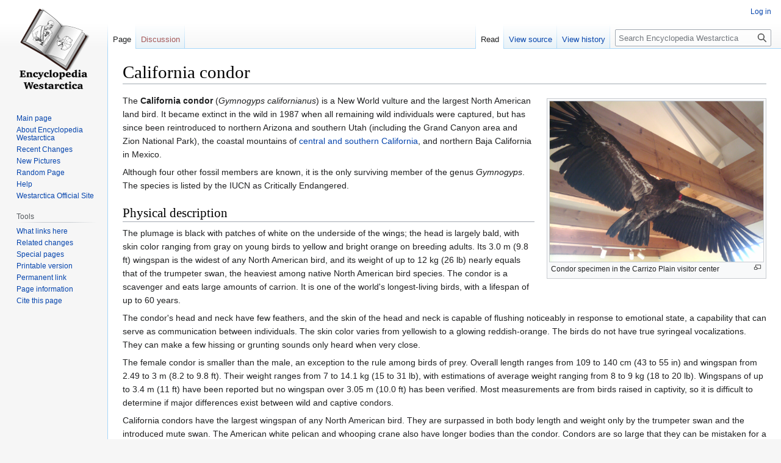

--- FILE ---
content_type: text/html; charset=UTF-8
request_url: https://www.westarctica.wiki/index.php?title=California_condor
body_size: 6307
content:
<!DOCTYPE html>
<html class="client-nojs" lang="en" dir="ltr">
<head>
<meta charset="UTF-8"/>
<title>California condor - Encyclopedia Westarctica</title>
<script>document.documentElement.className="client-js";RLCONF={"wgBreakFrames":!1,"wgSeparatorTransformTable":["",""],"wgDigitTransformTable":["",""],"wgDefaultDateFormat":"dmy","wgMonthNames":["","January","February","March","April","May","June","July","August","September","October","November","December"],"wgRequestId":"8b9e148ab4d5ebd31b5cae4f","wgCSPNonce":!1,"wgCanonicalNamespace":"","wgCanonicalSpecialPageName":!1,"wgNamespaceNumber":0,"wgPageName":"California_condor","wgTitle":"California condor","wgCurRevisionId":10253,"wgRevisionId":10253,"wgArticleId":2680,"wgIsArticle":!0,"wgIsRedirect":!1,"wgAction":"view","wgUserName":null,"wgUserGroups":["*"],"wgCategories":["Calsahara"],"wgPageContentLanguage":"en","wgPageContentModel":"wikitext","wgRelevantPageName":"California_condor","wgRelevantArticleId":2680,"wgIsProbablyEditable":!1,"wgRelevantPageIsProbablyEditable":!1,"wgRestrictionEdit":[],"wgRestrictionMove":[],"wgVisualEditor":{"pageLanguageCode":"en",
"pageLanguageDir":"ltr","pageVariantFallbacks":"en"},"wgMFDisplayWikibaseDescriptions":{"search":!1,"nearby":!1,"watchlist":!1,"tagline":!1},"wgEditSubmitButtonLabelPublish":!1};RLSTATE={"site.styles":"ready","noscript":"ready","user.styles":"ready","user":"ready","user.options":"loading","skins.vector.styles.legacy":"ready","ext.visualEditor.desktopArticleTarget.noscript":"ready"};RLPAGEMODULES=["site","mediawiki.page.ready","skins.vector.legacy.js","ext.visualEditor.desktopArticleTarget.init","ext.visualEditor.targetLoader"];</script>
<script>(RLQ=window.RLQ||[]).push(function(){mw.loader.implement("user.options@1hzgi",function($,jQuery,require,module){/*@nomin*/mw.user.tokens.set({"patrolToken":"+\\","watchToken":"+\\","csrfToken":"+\\"});
});});</script>
<link rel="stylesheet" href="/load.php?lang=en&amp;modules=ext.visualEditor.desktopArticleTarget.noscript%7Cskins.vector.styles.legacy&amp;only=styles&amp;skin=vector"/>
<script async="" src="/load.php?lang=en&amp;modules=startup&amp;only=scripts&amp;raw=1&amp;skin=vector"></script>
<meta name="ResourceLoaderDynamicStyles" content=""/>
<link rel="stylesheet" href="/load.php?lang=en&amp;modules=site.styles&amp;only=styles&amp;skin=vector"/>
<meta name="generator" content="MediaWiki 1.36.2"/>
<link rel="shortcut icon" href="images/4/46/Favicon-32x32.png"/>
<link rel="search" type="application/opensearchdescription+xml" href="/opensearch_desc.php" title="Encyclopedia Westarctica (en)"/>
<link rel="EditURI" type="application/rsd+xml" href="https://www.westarctica.wiki/api.php?action=rsd"/>
<link rel="alternate" type="application/atom+xml" title="Encyclopedia Westarctica Atom feed" href="/index.php?title=Special:RecentChanges&amp;feed=atom"/>
</head>
<body class="mediawiki ltr sitedir-ltr mw-hide-empty-elt ns-0 ns-subject page-California_condor rootpage-California_condor skin-vector action-view skin-vector-legacy"><div id="mw-page-base" class="noprint"></div>
<div id="mw-head-base" class="noprint"></div>
<div id="content" class="mw-body" role="main">
	<a id="top"></a>
	<div id="siteNotice" class="mw-body-content"></div>
	<div class="mw-indicators mw-body-content">
	</div>
	<h1 id="firstHeading" class="firstHeading" >California condor</h1>
	<div id="bodyContent" class="mw-body-content">
		<div id="siteSub" class="noprint">From Encyclopedia Westarctica</div>
		<div id="contentSub"></div>
		<div id="contentSub2"></div>
		
		<div id="jump-to-nav"></div>
		<a class="mw-jump-link" href="#mw-head">Jump to navigation</a>
		<a class="mw-jump-link" href="#searchInput">Jump to search</a>
		<div id="mw-content-text" lang="en" dir="ltr" class="mw-content-ltr"><div class="mw-parser-output"><div class="thumb tright"><div class="thumbinner" style="width:352px;"><a href="/index.php?title=File:California-Condor.jpg" class="image"><img alt="" src="/images/d/d5/California-Condor.jpg" decoding="async" width="350" height="263" class="thumbimage" /></a>  <div class="thumbcaption"><div class="magnify"><a href="/index.php?title=File:California-Condor.jpg" class="internal" title="Enlarge"></a></div>Condor specimen in the Carrizo Plain visitor center</div></div></div>
<p>The <b>California condor</b> (<i>Gymnogyps californianus</i>) is a New World vulture and the largest North American land bird. It became extinct in the wild in 1987 when all remaining wild individuals were captured, but has since been reintroduced to northern Arizona and southern Utah (including the Grand Canyon area and Zion National Park), the coastal mountains of <a href="/index.php?title=Carrizo_Plain" title="Carrizo Plain">central and southern California</a>, and northern Baja California in Mexico.
</p><p>Although four other fossil members are known, it is the only surviving member of the genus <i>Gymnogyps</i>. The species is listed by the IUCN as Critically Endangered.
</p>
<h2><span class="mw-headline" id="Physical_description">Physical description</span></h2>
<p>The plumage is black with patches of white on the underside of the wings; the head is largely bald, with skin color ranging from gray on young birds to yellow and bright orange on breeding adults. Its 3.0 m (9.8 ft) wingspan is the widest of any North American bird, and its weight of up to 12 kg (26 lb) nearly equals that of the trumpeter swan, the heaviest among native North American bird species. The condor is a scavenger and eats large amounts of carrion. It is one of the world's longest-living birds, with a lifespan of up to 60 years.
</p><p>The condor's head and neck have few feathers, and the skin of the head and neck is capable of flushing noticeably in response to emotional state, a capability that can serve as communication between individuals. The skin color varies from yellowish to a glowing reddish-orange. The birds do not have true syringeal vocalizations. They can make a few hissing or grunting sounds only heard when very close.
</p><p>The female condor is smaller than the male, an exception to the rule among birds of prey. Overall length ranges from 109 to 140 cm (43 to 55 in) and wingspan from 2.49 to 3 m (8.2 to 9.8 ft). Their weight ranges from 7 to 14.1 kg (15 to 31 lb), with estimations of average weight ranging from 8 to 9 kg (18 to 20 lb). Wingspans of up to 3.4 m (11 ft) have been reported but no wingspan over 3.05 m (10.0 ft) has been verified. Most measurements are from birds raised in captivity, so it is difficult to determine if major differences exist between wild and captive condors.
</p><p>California condors have the largest wingspan of any North American bird. They are surpassed in both body length and weight only by the trumpeter swan and the introduced mute swan. The American white pelican and whooping crane also have longer bodies than the condor. Condors are so large that they can be mistaken for a small, distant airplane, which possibly occurs more often than they are mistaken for other bird species.
</p><p>The middle toe of the California condor's foot is greatly elongated, and the hind one is only slightly developed. The talons of all the toes are straight and blunt, and are thus more adapted to walking than gripping. This is more similar to their supposed relatives the storks than to birds of prey and Old World vultures, which use their feet as weapons or organs of prehension.
</p>
<h2><span class="mw-headline" id="Conservation_status">Conservation status</span></h2>
<p>Condor numbers dramatically declined in the 20th century due to agricultural chemicals (DDT), poaching, lead poisoning, and habitat destruction.
</p><p>A conservation plan put in place by the United States government led to the capture of all the remaining wild condors by 1987, with a total population of 27 individuals. These surviving birds were bred at the San Diego Wild Animal Park and the Los Angeles Zoo. Numbers rose through captive breeding, and beginning in 1991, condors were reintroduced into the wild.
</p><p>Since then, their population has grown, but the California condor remains one of the world's rarest bird species: as of 2019 there are 518 California condors living wild or in captivity. The condor is a significant bird to many Californian Native American groups and plays an important role in several of their traditional myths.
</p>
<!-- 
NewPP limit report
Cached time: 20251227045938
Cache expiry: 86400
Dynamic content: false
Complications: []
CPU time usage: 0.010 seconds
Real time usage: 0.069 seconds
Preprocessor visited node count: 7/1000000
Post‐expand include size: 0/2097152 bytes
Template argument size: 0/2097152 bytes
Highest expansion depth: 2/40
Expensive parser function count: 0/100
Unstrip recursion depth: 0/20
Unstrip post‐expand size: 0/5000000 bytes
-->
<!--
Transclusion expansion time report (%,ms,calls,template)
100.00%    0.000      1 -total
-->

<!-- Saved in parser cache with key westarctica_wiki-wiki_:pcache:idhash:2680-0!canonical and timestamp 20251227045938 and revision id 10253. Serialized with JSON.
 -->
</div>
<div class="printfooter">Retrieved from "<a dir="ltr" href="https://www.westarctica.wiki/index.php?title=California_condor&amp;oldid=10253">https://www.westarctica.wiki/index.php?title=California_condor&amp;oldid=10253</a>"</div></div>
		<div id="catlinks" class="catlinks" data-mw="interface"><div id="mw-normal-catlinks" class="mw-normal-catlinks"><a href="/index.php?title=Special:Categories" title="Special:Categories">Category</a>: <ul><li><a href="/index.php?title=Category:Calsahara" title="Category:Calsahara">Calsahara</a></li></ul></div></div>
	</div>
</div>

<div id="mw-navigation">
	<h2>Navigation menu</h2>
	<div id="mw-head">
		<!-- Please do not use role attribute as CSS selector, it is deprecated. -->
<nav id="p-personal" class="mw-portlet mw-portlet-personal vector-menu" aria-labelledby="p-personal-label" role="navigation" 
	 >
	<h3 id="p-personal-label" class="vector-menu-heading">
		<span>Personal tools</span>
	</h3>
	<div class="vector-menu-content">
		<ul class="vector-menu-content-list"><li id="pt-login"><a href="/index.php?title=Special:UserLogin&amp;returnto=California+condor" title="You are encouraged to log in; however, it is not mandatory [o]" accesskey="o">Log in</a></li></ul>
		
	</div>
</nav>

		<div id="left-navigation">
			<!-- Please do not use role attribute as CSS selector, it is deprecated. -->
<nav id="p-namespaces" class="mw-portlet mw-portlet-namespaces vector-menu vector-menu-tabs" aria-labelledby="p-namespaces-label" role="navigation" 
	 >
	<h3 id="p-namespaces-label" class="vector-menu-heading">
		<span>Namespaces</span>
	</h3>
	<div class="vector-menu-content">
		<ul class="vector-menu-content-list"><li id="ca-nstab-main" class="selected"><a href="/index.php?title=California_condor" title="View the content page [c]" accesskey="c">Page</a></li><li id="ca-talk" class="new"><a href="/index.php?title=Talk:California_condor&amp;action=edit&amp;redlink=1" rel="discussion" title="Discussion about the content page (page does not exist) [t]" accesskey="t">Discussion</a></li></ul>
		
	</div>
</nav>

			<!-- Please do not use role attribute as CSS selector, it is deprecated. -->
<nav id="p-variants" class="mw-portlet mw-portlet-variants emptyPortlet vector-menu vector-menu-dropdown" aria-labelledby="p-variants-label" role="navigation" 
	 >
	<input type="checkbox" class="vector-menu-checkbox" aria-labelledby="p-variants-label" />
	<h3 id="p-variants-label" class="vector-menu-heading">
		<span>Variants</span>
	</h3>
	<div class="vector-menu-content">
		<ul class="vector-menu-content-list"></ul>
		
	</div>
</nav>

		</div>
		<div id="right-navigation">
			<!-- Please do not use role attribute as CSS selector, it is deprecated. -->
<nav id="p-views" class="mw-portlet mw-portlet-views vector-menu vector-menu-tabs" aria-labelledby="p-views-label" role="navigation" 
	 >
	<h3 id="p-views-label" class="vector-menu-heading">
		<span>Views</span>
	</h3>
	<div class="vector-menu-content">
		<ul class="vector-menu-content-list"><li id="ca-view" class="selected"><a href="/index.php?title=California_condor">Read</a></li><li id="ca-viewsource"><a href="/index.php?title=California_condor&amp;action=edit" title="This page is protected.&#10;You can view its source [e]" accesskey="e">View source</a></li><li id="ca-history"><a href="/index.php?title=California_condor&amp;action=history" title="Past revisions of this page [h]" accesskey="h">View history</a></li></ul>
		
	</div>
</nav>

			<!-- Please do not use role attribute as CSS selector, it is deprecated. -->
<nav id="p-cactions" class="mw-portlet mw-portlet-cactions emptyPortlet vector-menu vector-menu-dropdown" aria-labelledby="p-cactions-label" role="navigation" 
	 >
	<input type="checkbox" class="vector-menu-checkbox" aria-labelledby="p-cactions-label" />
	<h3 id="p-cactions-label" class="vector-menu-heading">
		<span>More</span>
	</h3>
	<div class="vector-menu-content">
		<ul class="vector-menu-content-list"></ul>
		
	</div>
</nav>

			<div id="p-search" role="search" >
	<h3 >
		<label for="searchInput">Search</label>
	</h3>
	<form action="/index.php" id="searchform">
		<div id="simpleSearch" data-search-loc="header-navigation">
			<input type="search" name="search" placeholder="Search Encyclopedia Westarctica" autocapitalize="sentences" title="Search Encyclopedia Westarctica [f]" accesskey="f" id="searchInput"/>
			<input type="hidden" name="title" value="Special:Search"/>
			<input type="submit" name="fulltext" value="Search" title="Search the pages for this text" id="mw-searchButton" class="searchButton mw-fallbackSearchButton"/>
			<input type="submit" name="go" value="Go" title="Go to a page with this exact name if it exists" id="searchButton" class="searchButton"/>
		</div>
	</form>
</div>

		</div>
	</div>
	
<div id="mw-panel">
	<div id="p-logo" role="banner">
		<a class="mw-wiki-logo" href="/index.php?title=Main_Page"
			title="Visit the main page"></a>
	</div>
	<!-- Please do not use role attribute as CSS selector, it is deprecated. -->
<nav id="p-navigation" class="mw-portlet mw-portlet-navigation vector-menu vector-menu-portal portal" aria-labelledby="p-navigation-label" role="navigation" 
	 >
	<h3 id="p-navigation-label" class="vector-menu-heading">
		<span>Navigation</span>
	</h3>
	<div class="vector-menu-content">
		<ul class="vector-menu-content-list"><li id="n-mainpage-description"><a href="/index.php?title=Main_Page" title="Visit the main page [z]" accesskey="z">Main page</a></li><li id="n-About-Encyclopedia-Westarctica"><a href="/index.php?title=Westarctica:About">About Encyclopedia Westarctica</a></li><li id="n-Recent-Changes"><a href="/index.php?title=Special:RecentChanges">Recent Changes</a></li><li id="n-New-Pictures"><a href="/index.php?title=Special:NewFiles">New Pictures</a></li><li id="n-Random-Page"><a href="/index.php?title=Special:Random">Random Page</a></li><li id="n-Help"><a href="https://www.mediawiki.org/wiki/Special:MyLanguage/Help:Contents">Help</a></li><li id="n-Westarctica-Official-Site"><a href="http://www.westarctica.info" rel="nofollow">Westarctica Official Site</a></li></ul>
		
	</div>
</nav>

	<!-- Please do not use role attribute as CSS selector, it is deprecated. -->
<nav id="p-tb" class="mw-portlet mw-portlet-tb vector-menu vector-menu-portal portal" aria-labelledby="p-tb-label" role="navigation" 
	 >
	<h3 id="p-tb-label" class="vector-menu-heading">
		<span>Tools</span>
	</h3>
	<div class="vector-menu-content">
		<ul class="vector-menu-content-list"><li id="t-whatlinkshere"><a href="/index.php?title=Special:WhatLinksHere/California_condor" title="A list of all wiki pages that link here [j]" accesskey="j">What links here</a></li><li id="t-recentchangeslinked"><a href="/index.php?title=Special:RecentChangesLinked/California_condor" rel="nofollow" title="Recent changes in pages linked from this page [k]" accesskey="k">Related changes</a></li><li id="t-specialpages"><a href="/index.php?title=Special:SpecialPages" title="A list of all special pages [q]" accesskey="q">Special pages</a></li><li id="t-print"><a href="javascript:print();" rel="alternate" title="Printable version of this page [p]" accesskey="p">Printable version</a></li><li id="t-permalink"><a href="/index.php?title=California_condor&amp;oldid=10253" title="Permanent link to this revision of the page">Permanent link</a></li><li id="t-info"><a href="/index.php?title=California_condor&amp;action=info" title="More information about this page">Page information</a></li><li id="t-cite"><a href="/index.php?title=Special:CiteThisPage&amp;page=California_condor&amp;id=10253&amp;wpFormIdentifier=titleform" title="Information on how to cite this page">Cite this page</a></li></ul>
		
	</div>
</nav>

	
</div>

</div>
<footer id="footer" class="mw-footer" role="contentinfo" >
	<ul id="footer-info" >
	<li id="footer-info-lastmod"> This page was last edited on 13 October 2021, at 18:11.</li>
</ul>

	<ul id="footer-places" >
	<li id="footer-places-privacy"><a href="/index.php?title=Westarctica:Privacy_policy" title="Westarctica:Privacy policy">Privacy policy</a></li>
	<li id="footer-places-about"><a href="/index.php?title=Westarctica:About" title="Westarctica:About">About Encyclopedia Westarctica</a></li>
	<li id="footer-places-disclaimer"><a href="/index.php?title=Westarctica:General_disclaimer" title="Westarctica:General disclaimer">Disclaimers</a></li>
	<li id="footer-places-mobileview"><a href="https://www.westarctica.wiki/index.php?title=California_condor&amp;mobileaction=toggle_view_mobile" class="noprint stopMobileRedirectToggle">Mobile view</a></li>
</ul>

	<ul id="footer-icons" class="noprint">
	<li id="footer-poweredbyico"><a href="https://www.mediawiki.org/"><img src="/resources/assets/poweredby_mediawiki_88x31.png" alt="Powered by MediaWiki" srcset="/resources/assets/poweredby_mediawiki_132x47.png 1.5x, /resources/assets/poweredby_mediawiki_176x62.png 2x" width="88" height="31" loading="lazy"/></a></li>
</ul>

</footer>


<script>(RLQ=window.RLQ||[]).push(function(){mw.config.set({"wgPageParseReport":{"limitreport":{"cputime":"0.010","walltime":"0.069","ppvisitednodes":{"value":7,"limit":1000000},"postexpandincludesize":{"value":0,"limit":2097152},"templateargumentsize":{"value":0,"limit":2097152},"expansiondepth":{"value":2,"limit":40},"expensivefunctioncount":{"value":0,"limit":100},"unstrip-depth":{"value":0,"limit":20},"unstrip-size":{"value":0,"limit":5000000},"timingprofile":["100.00%    0.000      1 -total"]},"cachereport":{"timestamp":"20251227045938","ttl":86400,"transientcontent":false}}});mw.config.set({"wgBackendResponseTime":262});});</script>
</body></html>